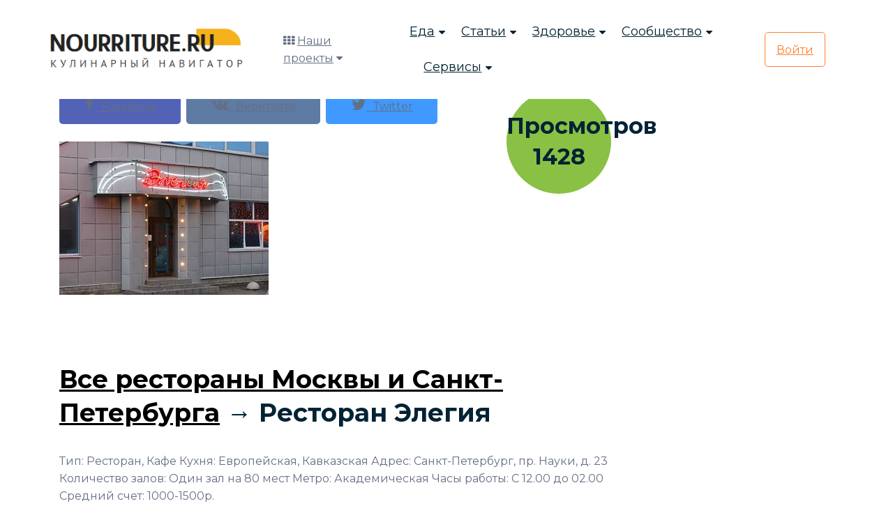

--- FILE ---
content_type: text/html; charset=UTF-8
request_url: https://nourriture.ru/restoran-kafe-bar/1433685/
body_size: 10515
content:
<!DOCTYPE html>
<html lang="ru">
<head>
    <meta charset="UTF-8">
    <meta name="viewport" content="width=device-width, initial-scale=1.0">
    <!--[if IE]><meta http-equiv="X-UA-Compatible" content="IE=edge" /><![endif]-->
    <!--[if IE]><meta http-equiv="X-UA-Compatible" content="ie=edge"><![endif]-->
    <link rel="stylesheet" href="/bitrix/templates/domain/assets/css/vendor.css">
    <link rel="stylesheet" href="/bitrix/templates/domain/assets/css/style.css">
    <link rel="stylesheet" href="/bitrix/templates/domain/assets/css/responsive.css">
	<link rel="stylesheet" href="/bitrix/templates/domain/assets/css/custom.css">
    <title>Как правильно готовить? </title>
	<meta name="description" content="Как правильно готовить?" />
	<meta name="keywords" content="Как правильно готовить?" />
	<meta property="og:title" content=""/>
	<meta property="og:description" content=""/>
	<meta property="og:image" content=""/>
	<meta property="og:url" content=""/>
	<meta property="og:type" content=""/>
	<meta property="twitter:title" content=""/>
	<meta property="twitter:description" content=""/>
	<meta property="twitter:image" content=""/>
	<meta property="twitter:site" content=""/>
	<meta name="zen-verification" content="hA20AkRR1ZjQmGEuaeo5OydqY9Wjek5byRMJcJvRSZJ6Ddrm4kQ0b1AmbS2Ortyz" />
	<link href="/bitrix/templates/domain/mediaelementjs/mediaelementplayer.min.css" rel="stylesheet"/>
	<link rel="stylesheet" href="/bitrix/templates/domain/mediaelementjs/quality.min.css"/>
	<!-- Yandex.RTB -->
			<!-- Yandex.RTB -->
</head>

	<body>
	
    <!-- search popup start-->
    <div class="body-overlay" id="body-overlay"></div>
    <div class="td-search-popup" id="td-search-popup">
		<form action="/search/" class="search-form">
            <div class="form-group">
                <input type="text" class="form-control" name="q" placeholder="Введите запрос.....">
            </div>
            <button type="submit" class="submit-btn"><i class="fa fa-search"></i></button>
        </form>
    </div>
    <!-- search popup end-->

    <!-- navbar start -->
    <div class="navbar-area navbar-area-1">
        <nav class="navbar navbar-expand-lg">
            <div class="container nav-container">
                <div class="responsive-mobile-menu">
                    <button class="menu toggle-btn d-block d-lg-none" data-target="#themefie_main_menu" aria-expanded="false" aria-label="Toggle navigation">
                        <span class="icon-left"></span>
                        <span class="icon-right"></span>
                    </button>
                </div>
                <div class="logo">
					<a class="main-logo" href="https://nourriture.ru"><img src="/bitrix/templates/domain/assets/img/logo.png" alt="img"></a>
                </div>
                <div class="nav-left-part">
                    <div class="header-cat-menu">
                        <i class="fa fa-th"></i>
                        <a href="#">Наши проекты</a>
                        <i class="fa fa-caret-down"></i>
                        <ul>
    				<li><a href="https://t.me/HomeBookeepingBot" rel="nofollow" target="_blank"><i class="fa fa-shopping-basket"></i> Бюджет семьи</a></li>
				<li><a href="https://t.me/schnurrdeutsch" target="_blank"><i class="fa fa-language"></i> Обучение немецкому языку (пилот)</a></li>
    				<li><a href="https://projects.abspublisher.com/" target="_blank"><i class="fa fa-language"></i> Все проекты</a></li>
    				<li><a href="https://horoscopes.nourriture.ru/" target="_blank"><i class="fa fa-clone"></i> Гороскоп на неделю</a></li>
    				<li><a href="https://en-erot.mq2.ru/" target="_blank"><i class="fa fa-clone"></i> Элитная литература</a></li>
    				<li><a href="https://mq2.ru" target="_blank"><i class="fa fa-language"></i> Книжный проект</a></li>
			</ul>
		    </div>
                </div>
                <div class="collapse navbar-collapse" id="themefie_main_menu">
                    <ul class="navbar-nav menu-open text-left pl-lg-5">
                        <li class="menu-item-has-children current-menu-item">
                            <a href="#">Еда</a>
                            <ul class="sub-menu">
                                <li><a href="/recipes/">Рецепты</a></li>
                                <li><a href="/katalog-retseptov/">Категории рецептов</a></li>
                                <li><a href="/stati-po-produktam/">Продукты</a></li>
                                <li><a href="/kukhni-narodov-mira/">Кухни мира</a></li>
                                <li><a href="/kak-pravilno-gotovit/">Мастерклассы</a></li>
                            </ul>
                        </li>
                        <li class="menu-item-has-children current-menu-item">
                            <a href="#">Статьи</a>
                            <ul class="sub-menu">
                                <li><a href="/interesnoe-o-ede/">Интересное о еде</a></li>
                                <li><a href="/detyam-o-ede/">Детям о еде</a></li>
                                <li><a href="/rasskazy-o-ede/">Рассказы о еде</a></li>
                                <li><a href="/news-intresting/">Интересные новости и статьи</a></li>
								<li><a href="/fen-shuy-i-mistika/">Фен-шуй и мистика</a></li>
                            </ul>
                        </li>
                        <li class="menu-item-has-children current-menu-item">
                            <a href="#">Здоровье</a>
                            <ul class="sub-menu">
                                <li><a href="/zdorovyj-obraz-zhizni/">ЗОЖ</a></li>
                                <li><a href="/sistemy-pitaniya/">Системы питания</a></li>
								<li><a href="/diagnostika-zabolevaniy/">Диагностика заболеваний</a></li>
                            </ul>
                        </li>
                        <li class="menu-item-has-children current-menu-item">
                            <a href="#">Сообщество</a>
                            <ul class="sub-menu">
                                <li><a href="/retsepty-s-fotografiyami/"><i class="fa fa-list"></i> Пошаговые рецепты</a></li>
                            </ul>
                        </li>
                        <li class="menu-item-has-children current-menu-item">
                            <a href="#">Сервисы</a>
                            <ul class="sub-menu">
								<li><a class="search" href="#"><i class="fa fa-search"></i> Искать</a></li>
								<li><a href="https://horoscopes.nourriture.ru/"><i class="fa fa-clone"></i> Гороскоп на неделю</a></li>
								<li><a href="/audio/"><i class="fa fa-music"></i> Слушать релакс</a></li>
                                <li><a href="/hozyakam-na-zametku/"><i class="fa fa-sticky-note-o"></i> Хозяйкам на заметку</a></li>
                                <li><a href="/meditsinskiy-spravochnik/"><i class="fa fa-book"></i> Справочник заболеваний</a></li>
								<li><a href="/test-online/"><i class="fa fa-graduation-cap"></i> Тесты</a></li>
								<li><a href="/horoskop/c/sonnik/"><i class="fa fa-clone"></i> Сонник</a></li>
								<li><a href="/tarot4cards/"><i class="fa fa-sign-language"></i> Гадание на Таро</a></li>
                            </ul>
                        </li>
						<li class="menu-item-has-children current-menu-item d-block d-md-none">
                            <a href="#">Наши проекты</a>
                            <ul class="sub-menu">
								<li><a href="https://projects.abspublisher.com/" rel="nofollow" target="_blank"><i class="fa fa-language"></i> Все проекты</a></li>
                            </ul>
                        </li>
                    </ul>
                </div>
								<div class="nav-right-part nav-right-part-mobile">
                    <a class="search" href="#"><i class="fa fa-search"></i></a>
                    <a class="btn btn-base" href="/auth/">Войти</a>
                </div>
                <div class="nav-right-part nav-right-part-desktop">
                    <a class="btn btn-white" href="/auth/">Войти</a>
                </div>
				            </div>
        </nav>
    </div>
    <!-- navbar end -->

<!--'start_frame_cache_3JiYAU'-->
<section class="page-section breadcrumbs">
	<div class="container">
		<div class="page-header">
			<h1 itemprop="name">Ресторан Элегия</h1>
		</div>
		<ul class="breadcrumb">
			<li><a href="/">Кулинарный портал</a></li>
			<li><a href="/content/aticle3/">Готовим правильно</a></li>
			<li><a href="/restoran-kafe-bar/">Рестораны Москвы / Рестораны Санкт-Петербурга</a></li>
		</ul>
	</div>
</section>

<section class="page-section with-sidebar">
	<div class="container">
		<div class="row">
			
			<div class="col-md-9 content" id="content">
				<article class="post-wrap post-single">
					<div class="row">
						<div class="col-sm-9">
															<div class="post-media">
																		<a class="btn btn-theme" style="background-color: #5262B7; border-color: #5262B7;" href="http://www.facebook.com/sharer.php?s=100&p[url]=http%3A%2F%2Fnourriture.ru%2Frestoran-kafe-bar%2F1433685%2F&p[title]=&p[summary]=&p[images][0]=http%3A%2F%2Fnourriture.ru%2Fupload%2Fiblock%2F0a6%2FRestoran-elegiya.jpg" onclick="window.open(this.href, this.title, 'toolbar=0, status=0, width=548, height=325'); return false;" title="Поделиться на Facebook" target="_parent"><i class="fa fa-facebook" style="font-size: 22px;"></i>&nbsp;&nbsp;Facebook</a>&nbsp;&nbsp;<a class="btn btn-theme" style="background-color: #5E7BA3; border-color: #5E7BA3;" href="http://vkontakte.ru/share.php?url=http%3A%2F%2Fnourriture.ru%2Frestoran-kafe-bar%2F1433685%2F&title=&description=&image=http%3A%2F%2Fnourriture.ru%2Fupload%2Fiblock%2F0a6%2FRestoran-elegiya.jpg&noparse=true" onclick="window.open(this.href, this.title, 'toolbar=0, status=0, width=548, height=325'); return false;" title="Рассказать в Вконтакте" target="_parent"><i class="fa fa-vk" style="font-size: 22px;"></i>&nbsp;&nbsp;Вконтакте</a>&nbsp;&nbsp;<a class="btn btn-theme" style="background-color: #4099FF; border-color: #4099FF;" href="http://twitter.com/share?text=&hashtags=+via+%40nourriture+%23nurnur&url=http%3A%2F%2Fnourriture.ru%2Frestoran-kafe-bar%2F1433685%2F" title="Поделиться в Твиттере" onclick="window.open(this.href, this.title, 'toolbar=0, status=0, width=548, height=325'); return false" target="_parent"><i class="fa fa-twitter" style="font-size: 22px;"></i>&nbsp;&nbsp;Twitter</a><br/><br/>
									<img src="/upload/iblock/0a6/Restoran-elegiya.jpg" itemprop="resultPhoto" alt="Ресторан Элегия" title="Ресторан Элегия" />
								</div>
													</div>
						<div class="col-sm-3">
							<div style="background-color: #89c144; text-align: center; height: 150px; width: 150px; vertical-align: middle; border-radius: 50%; -webkit-border-radius:50%; -moz-border-radius:50%; -khtml-border-radius:50%; padding-top: 31px;"><h3 class="abs-white">Просмотров<br>1428</h3></div>
						</div>
					</div>
					<div class="row">
						<div class="col-sm-12">
						<!-- Google Banner -->
							<div class="hidden-xs hidden-sm text-center">
																<!-- nourriture.ru большой горизонтальный баннер -->
								<ins class="adsbygoogle"
									 style="display:inline-block;width:728px;height:90px"
									 data-ad-client="ca-pub-6616628086370262"
									 data-ad-slot="7987835432"></ins>
															</div>
						<!-- Google Banner -->
						</div>
					</div>
					<div class="post-header">
						<h2 class="post-title"><a title="Взрослым о еде" style="color: black; text-decoration: underline;" href="/restoran-kafe-bar/">Все рестораны Москвы и Санкт-Петербурга</a> → Ресторан Элегия</h2>
						<div class="post-meta">
							<!-- AddThis Button BEGIN -->
							<div class="addthis_toolbox addthis_default_style addthis_32x32_style text-center">
								<a class="addthis_button_vk"></a>
								<a class="addthis_button_facebook"></a>
								<a class="addthis_button_odnoklassniki_ru"></a>
								<a class="addthis_button_mymailru"></a>
								<a class="addthis_button_twitter"></a>
								<a class="addthis_button_livejournal"></a>
								<a class="addthis_button_google_plusone_share"></a>
								<a class="addthis_button_favorites"></a>
								<a class="addthis_button_email"></a>
								<a class="addthis_button_print"></a>
								<a class="addthis_button_compact"></a>
								<a class="addthis_counter addthis_bubble_style"></a>
							</div>

																					<!-- AddThis Button END -->
						</div><br/>
					</div>
					<div class="post-body">
						<div class="post-excerpt">
							<div class="abs-slidebox">
																	<div class="abs-slidebox abs-resize" itemprop="recipeInstructions">Тип: Ресторан, Кафе

Кухня: Европейская, Кавказская

Адрес: Санкт-Петербург, пр. Науки, д. 23

Количество залов: Один зал на 80 мест

Метро: Академическая

Часы работы: С 12.00 до 02.00

Средний счет: 1000-1500р.





<center>

<p>Адрес: Санкт-Петербург, пр. Науки, д. 23</p>

<div id="YMapsID" style="width:600px;height:400px"></div>

</center><br/></div>
																<div class="ingridients">																												Город ресторана: Санкт-Петербург									<br />
																																					Тип ресторана: Смешанный									<br />
																																					Телефон ресторана: (812) 534-55-55									<br />
																	</div>
							</div>
							<br/>
														<div class="row">
																<ins class="adsbygoogle"
									 style="display:block"
									 data-ad-format="autorelaxed"
									 data-ad-client="ca-pub-6616628086370262"
									 data-ad-slot="4352221941"></ins>
															</div>
							<br/>
							<div>
																																																																																																																	</div>
		
							<div id="slidebox" class="hidden-md hidden-sm hidden-xs">
								<a class="close"></a>
								<h3>Читайте также:</h3>
								<div style="clear: both; border-top: 1px dotted #AD0366; margin-bottom: 5px; height: 90px;"><a href="/recipes/1470198/" target="_blank"><img src="/upload/iblock/d46/yaichnayamaskadlyauvyadsheykozhi.jpg" border='0' style='float: left; padding: 5px;' alt="" width="74" height="49" /></a><h4><a href="/recipes/1470198/" target="_blank">Яичная маска для увядшей кожи</a></h4></div><div style="clear: both; border-top: 1px dotted #AD0366; margin-bottom: 5px; height: 90px;"><a href="/recipes/5951/" target="_blank"><img src="/upload/iblock/383/Kanape-s-semgoj1.jpg" border='0' style='float: left; padding: 5px;' alt="" width="74" height="55" /></a><h4><a href="/recipes/5951/" target="_blank">Бутерброды канапе с сёмгой или балыком</a></h4></div><div style="clear: both; border-top: 1px dotted #AD0366; margin-bottom: 5px; height: 90px;"><a href="/recipes/6257/" target="_blank"><img src="/upload/iblock/e2e/boltispaniromikrevetkami.jpg" border='0' style='float: left; padding: 5px;' alt="" width="74" height="49" /></a><h4><a href="/recipes/6257/" target="_blank">Болти с паниром и креветками</a></h4></div><div style="clear: both; border-top: 1px dotted #AD0366; margin-bottom: 5px; height: 90px;"><a href="/recipes/4066/" target="_blank"><img src="/upload/iblock/99e/Massa_iz_redisa.jpg" border='0' style='float: left; padding: 5px;' alt="" width="74" height="49" /></a><h4><a href="/recipes/4066/" target="_blank">Масса из редиса и копчёной рыбы (для бутербродов)</a></h4></div>							</div>
													</div>
					</div>
				</article>
			</div>

			<aside class="col-md-3 sidebar hidden-sm hidden-xs" id="sidebar">
							</aside>
			
			<aside class="col-md-3 sidebar hidden-md hidden-lg" id="sidebar-2">
							</aside>

		</div>
	</div>
</section>

<!-- widget -->
<section>
	<div class="container">
		<div class="row">
			<div class="col-md-4 content">
				<h4 class="widget-title"><span>Детям о еде</span></h4>
				<div class="product-list">
							<div class="media">
		<a class="pull-left media-link" href="/content/detyam-o-ede/sedobnyy-alfavit-bukva-e-otryvok-iz-skazki-s-khopp-volshebnyy-melok-/">
			<img class="media-object" width="100%" src="/upload/iblock/6fd/8379948_s.jpg" alt="Съедобный алфавит: буква «Е» (отрывок из сказки С. Хопп «Волшебный мелок»)" title="Съедобный алфавит: буква «Е» (отрывок из сказки С. Хопп «Волшебный мелок»)">
			<i class="fa fa-plus"></i>
		</a>
		<div class="media-body">
			<h4 class="media-heading"><a href="/content/detyam-o-ede/sedobnyy-alfavit-bukva-e-otryvok-iz-skazki-s-khopp-volshebnyy-melok-/">Съедобный алфавит: буква «Е» (отрывок из сказки С. Хопп «Волшебный мелок»)</a></h4>
			<div class="price"><ins><i class="fa fa-eye"></i>&nbsp;3486&nbsp;&nbsp;<i class="fa fa-heart"></i>&nbsp;1162</ins></div>
		</div>
	</div>
		<div class="media">
		<a class="pull-left media-link" href="/content/detyam-o-ede/v-shkole-stishok/">
			<img class="media-object" width="100%" src="/upload/iblock/84a/9885278_s.jpg" alt="В школе (стишок)" title="В школе (стишок)">
			<i class="fa fa-plus"></i>
		</a>
		<div class="media-body">
			<h4 class="media-heading"><a href="/content/detyam-o-ede/v-shkole-stishok/">В школе (стишок)</a></h4>
			<div class="price"><ins><i class="fa fa-eye"></i>&nbsp;3188&nbsp;&nbsp;<i class="fa fa-heart"></i>&nbsp;1063</ins></div>
		</div>
	</div>
		<div class="media">
		<a class="pull-left media-link" href="/content/detyam-o-ede/stishok-pro-pirog/">
			<img class="media-object" width="100%" src="/upload/iblock/19a/Depositphotos_33302931_s-2015.jpg" alt="Стишок про пирог" title="Стишок про пирог">
			<i class="fa fa-plus"></i>
		</a>
		<div class="media-body">
			<h4 class="media-heading"><a href="/content/detyam-o-ede/stishok-pro-pirog/">Стишок про пирог</a></h4>
			<div class="price"><ins><i class="fa fa-eye"></i>&nbsp;3574&nbsp;&nbsp;<i class="fa fa-heart"></i>&nbsp;1191</ins></div>
		</div>
	</div>
				</div>
			</div>
			<div class="col-md-4 content">
				<h4 class="widget-title"><span>Продуктовый алфавит</span></h4>
				<div class="product-list">
							<div class="media">
		<a class="pull-left media-link" href="/content/aticle/1463887/">
			<img class="media-object" width="100%" src="/upload/iblock/28d/kartofel-sorta-karolin-nemetskaya-selektsiya-.jpg" alt="Картофель сорта &quot;каролин&quot; (немецкая селекция) " title="Картофель сорта &quot;каролин&quot; (немецкая селекция) ">
			<i class="fa fa-plus"></i>
		</a>
		<div class="media-body">
			<h4 class="media-heading"><a href="/content/aticle/1463887/">Картофель сорта &quot;каролин&quot; (немецкая селекция) </a></h4>
			<div class="price"><ins><i class="fa fa-eye"></i>&nbsp;5787&nbsp;&nbsp;<i class="fa fa-heart"></i>&nbsp;1929</ins></div>
		</div>
	</div>
		<div class="media">
		<a class="pull-left media-link" href="/content/aticle/1456961/">
			<img class="media-object" width="100%" src="/upload/iblock/5db/27206979_s.jpg" alt="Картофель сорта &quot;бежицкий&quot;" title="Картофель сорта &quot;бежицкий&quot;">
			<i class="fa fa-plus"></i>
		</a>
		<div class="media-body">
			<h4 class="media-heading"><a href="/content/aticle/1456961/">Картофель сорта &quot;бежицкий&quot;</a></h4>
			<div class="price"><ins><i class="fa fa-eye"></i>&nbsp;2639&nbsp;&nbsp;<i class="fa fa-heart"></i>&nbsp;880</ins></div>
		</div>
	</div>
		<div class="media">
		<a class="pull-left media-link" href="/content/aticle/1405716/">
			<img class="media-object" width="100%" src="/upload/iblock/674/14004298_s.jpg" alt="Жимолость съедобная &quot;скороплодная&quot; (московская селекция)" title="Жимолость съедобная &quot;скороплодная&quot; (московская селекция)">
			<i class="fa fa-plus"></i>
		</a>
		<div class="media-body">
			<h4 class="media-heading"><a href="/content/aticle/1405716/">Жимолость съедобная &quot;скороплодная&quot; (московская селекция)</a></h4>
			<div class="price"><ins><i class="fa fa-eye"></i>&nbsp;5741&nbsp;&nbsp;<i class="fa fa-heart"></i>&nbsp;1914</ins></div>
		</div>
	</div>
				</div>
			</div>
			<div class="col-md-4 content">
				<h4 class="widget-title"><span>Правильное питание</span></h4>
				<div class="product-list">
							<div class="media">
		<a class="pull-left media-link" href="/content/aticle3/9517/">
			<img class="media-object" width="100%" src="/upload/iblock/a4e/Bobovyje.jpg" alt="Обработка бобовых" title="Обработка бобовых">
			<i class="fa fa-plus"></i>
		</a>
		<div class="media-body">
			<h4 class="media-heading"><a href="/content/aticle3/9517/">Обработка бобовых</a></h4>
			<div class="price"><ins><i class="fa fa-eye"></i>&nbsp;16747&nbsp;&nbsp;<i class="fa fa-heart"></i>&nbsp;5582</ins></div>
		</div>
	</div>
		<div class="media">
		<a class="pull-left media-link" href="/content/aticle3/9440/">
			<img class="media-object" width="100%" src="/upload/iblock/44f/Sok-iz-krasnoj-svekly.jpg" alt="Приготовление красного красителя на основе свекольного сока" title="Приготовление красного красителя на основе свекольного сока">
			<i class="fa fa-plus"></i>
		</a>
		<div class="media-body">
			<h4 class="media-heading"><a href="/content/aticle3/9440/">Приготовление красного красителя на основе свекольного сока</a></h4>
			<div class="price"><ins><i class="fa fa-eye"></i>&nbsp;10762&nbsp;&nbsp;<i class="fa fa-heart"></i>&nbsp;3587</ins></div>
		</div>
	</div>
		<div class="media">
		<a class="pull-left media-link" href="/content/aticle3/1411750/">
			<img class="media-object" width="100%" src="/upload/iblock/f6a/marinovannye-grib.jpg" alt="Как мариновать грибы?" title="Как мариновать грибы?">
			<i class="fa fa-plus"></i>
		</a>
		<div class="media-body">
			<h4 class="media-heading"><a href="/content/aticle3/1411750/">Как мариновать грибы?</a></h4>
			<div class="price"><ins><i class="fa fa-eye"></i>&nbsp;14602&nbsp;&nbsp;<i class="fa fa-heart"></i>&nbsp;4867</ins></div>
		</div>
	</div>
				</div>
			</div>
		</div>
	</div>
</section>
<!-- /widget -->

<!--'end_frame_cache_3JiYAU'-->

    <!-- footer area start -->
    <footer class="footer-area pd-top-140">
        <div class="container">
            <div class="footer-top text-center">
                <div class="row justify-content-center">
                    <div class="col-xl-6 col-lg-8">
                        <h2>Подписка на рассылку новостей</h2>
                        <p>Маленькая команда с большими идеями! Мы делаем отличные материалы</p>
                        <div class="subscribe-inner-wrap">
                            <input type="text" placeholder="Введите свой Email">
                            <button class="btn btn-base">Подписаться</button>
                        </div>
                    </div>
                </div>
            </div>
            <div class="row">
                <div class="col-lg-3 col-sm-6">
                    <h4 class="widget-title">Наши проекты</h4>
                    <div class="widget_nav_menu">
                        <ul>
    						<li><a href="https://horoscopes.nourriture.ru/" target="_blank"><i class="fa fa-clone"></i> Гороскоп на неделю</a></li>
    						<li><a href="https://nourriture.ru/audio/" target="_blank"><i class="fa fa-music"></i> Слушать релакс</a></li>
    						<li><a href="https://en-erot.mq2.ru/" target="_blank"><i class="fa fa-clone"></i> Элитная литература</a></li>
    						<li><a href="https://mq2.ru" target="_blank"><i class="fa fa-language"></i> Книжный проект</a></li>
    						<li><a href="https://t.me/schnurrdeutsch" target="_blank"><i class="fa fa-language"></i> Обучение немецкому языку (пилот)</a></li>
						</ul>
                    </div>
                </div>
                <div class="col-lg-3 col-sm-6">
                    <h4 class="widget-title">Быстрый поиск</h4>
					<!--'start_frame_cache_FEp1a6'--><div class="widget_nav_menu">
	<ul>
								<li><i class="fa fa-arrow-circle-right" aria-hidden="true"></i> <a target="_blank" href="https://nourriture.ru/horoskop/">Астрология и здоровье</a></li>
								<li><i class="fa fa-arrow-circle-right" aria-hidden="true"></i> <a target="_blank" href="https://nourriture.ru/search/?q=%D0%9C%D0%B0%D1%81%D1%82%D0%BE%D0%BF%D0%B0%D1%82%D0%B8%D1%8F+%D1%81%D0%B8%D0%BC%D0%BF%D1%82%D0%BE%D0%BC%D1%8B+%D0%B8+%D0%BB%D0%B5%D1%87%D0%B5%D0%BD%D0%B8%D0%B5">Мастопатия симптомы и лечение</a></li>
								<li><i class="fa fa-arrow-circle-right" aria-hidden="true"></i> <a target="_blank" href="https://nourriture.ru/search/?q=%D0%96%D0%B8%D0%BC%D0%BE%D0%BB%D0%BE%D1%81%D1%82%D1%8C+%D1%81%D0%BE%D1%80%D1%82%D0%B0">Жимолость сорта</a></li>
								<li><i class="fa fa-arrow-circle-right" aria-hidden="true"></i> <a target="_blank" href="https://nourriture.ru/search/?q=%D0%9A%D0%90%D0%9C%D0%9D%D0%98+%D0%94%D0%9B%D0%AF+%D0%97%D0%94%D0%9E%D0%A0%D0%9E%D0%92%D0%AC%D0%AF+%D0%A7%D0%95%D0%9B%D0%9E%D0%92%D0%95%D0%9A%D0%90">КАМНИ ДЛЯ ЗДОРОВЬЯ ЧЕЛОВЕКА</a></li>
								<li><i class="fa fa-arrow-circle-right" aria-hidden="true"></i> <a target="_blank" href="/search/?q=%D0%94%D0%98%D0%95%D0%A2%D0%90+%D0%9F%D0%A0%D0%98+%D0%AF%D0%97%D0%92%D0%95%D0%9D%D0%9D%D0%9E%D0%99+%D0%91%D0%9E%D0%9B%D0%95%D0%97%D0%9D%D0%98">ДИЕТА ПРИ ЯЗВЕННОЙ БОЛЕЗНИ</a></li>
								<li><i class="fa fa-arrow-circle-right" aria-hidden="true"></i> <a target="_blank" href="https://nourriture.ru/search/?q=%D0%96%D0%B8%D0%BC%D0%BE%D0%BB%D0%BE%D1%81%D1%82%D1%8C">Жимолость</a></li>
								<li><i class="fa fa-arrow-circle-right" aria-hidden="true"></i> <a target="_blank" href="https://nourriture.ru/search/?q=%D0%9F%D0%BE%D0%B2%D1%8B%D1%88%D0%B5%D0%BD%D0%BD%D1%8B%D0%B9+%D1%85%D0%BE%D0%BB%D0%B5%D1%81%D1%82%D0%B5%D1%80%D0%B8%D0%BD">Повышенный холестерин</a></li>
								<li><i class="fa fa-arrow-circle-right" aria-hidden="true"></i> <a target="_blank" href="https://nourriture.ru/search/?q=%D0%9A%D0%B0%D0%BA+%D1%81%D0%BD%D0%B8%D0%B7%D0%B8%D1%82%D1%8C+%D1%85%D0%BE%D0%BB%D0%B5%D1%81%D1%82%D0%B5%D1%80%D0%B8%D0%BD">Как снизить холестерин</a></li>
			</ul>
</div><!--'end_frame_cache_FEp1a6'-->                </div>
                <div class="col-lg-3 col-sm-6">
                    <h4 class="widget-title">Сервисы</h4>
                    <div class="widget_nav_menu">
                        <ul>
							<li><a class="search" href="#"><i class="fa fa-search"></i> Искать</a></li>
							<li><a href="/audio/"><i class="fa fa-music"></i> Слушать релакс</a></li>
							<li><a href="/hozyakam-na-zametku/"><i class="fa fa-sticky-note-o"></i> Хозяйкам на заметку</a></li>
							<li><a href="/meditsinskiy-spravochnik/"><i class="fa fa-book"></i> Справочник заболеваний</a></li>
							<li><a href="https://horoscopes.nourriture.ru/"><i class="fa fa-star"></i> Гороскоп</a></li>
							<li><a href="/horoskop/c/sonnik/"><i class="fa fa-clone"></i> Сонник</a></li>
							<li><a href="/tarot4cards/"><i class="fa fa-sign-language"></i> Гадание на Таро</a></li>
						</ul>
                    </div>
					<h4 class="widget-title">О проекте</h4>
                    <div class="widget_nav_menu">
                        <ul>
							<li><a href="/o_proekte/"><span>О проекте</span></a></li>
							<li><a href="https://abspublisher.com/advertise" target="_blank"><span>Реклама на сайте</span></a></li>
							                        </ul>
                    </div>
                </div>
                <div class="col-lg-3 col-sm-6">
                    <h4 class="widget-title">Поддержка</h4>
                    <div class="widget_nav_menu mb-5">
                        <ul>
                            <li><a href="/o_proekte/right/"><span>Правила проекта</span></a></li>
														<li><a href="https://abspublisher.com/contacts" target="_blank" rel="nofollow"><span>Связаться с нами</span></a></li>
                        </ul>
                    </div>
                    <h4 class="widget-title">Оставайтесь на связи</h4>
                    <ul class="social-area mb-5 mb-lg-0">
                        <li>
                            <a href="https://www.facebook.com/nourritureru" rel="nofollow" target="_blank"><i class="fa fa-facebook"></i></a>
                        </li>
                        <li>
                            <a href="https://twitter.com/nourriture_ru" rel="nofollow" target="_blank"><i class="fa fa-twitter"></i></a>
                        </li>
                        <li>
                            <a href="https://vk.com/nourriture_ru" rel="nofollow" target="_blank"><i class="fa fa-vk"></i></a>
                        </li>
                        <li>
                            <a href="#" rel="nofollow" target="_blank"><i class="fa fa-instagram"></i></a>
                        </li>
                    </ul>
                </div>
            </div>
            <div class="footer-bottom">
                <div class="row">
                    <div class="col-md-6">
                        <div class="thumb">
                            <img src="/bitrix/templates/domain/assets/img/logo.png" alt="img">
                        </div>
                    </div>
                    <div class="col-md-6 text-md-right mt-3 mt-md-0 align-self-center">
                        <p>© С 11 марта 2012 &ndash; 2026 <a href="https://abspublisher.com/" target="_blank" rel="nofollow"><span>ABSPublisher</span></a>.
						<br/>Использование материалов только с разрешения редакции.</p>
                    </div>
                </div>
            </div>
        </div>
    </footer>
    <!-- footer area end -->

    <!-- back to top area start -->
    <div class="back-to-top">
        <span class="back-top"><i class="fa fa-angle-up"></i></span>
    </div>
    <!-- back to top area end -->

        		        		<!-- Yandex.Metrika counter -->
		<noscript><div><img src="https://mc.yandex.ru/watch/12901312" style="position:absolute; left:-9999px;" alt="" /></div></noscript>
	<!-- /Yandex.Metrika counter -->

<script>window.yaContextCb=window.yaContextCb||[]</script>
<script src="https://yandex.ru/ads/system/context.js" async></script>
<script async src="//pagead2.googlesyndication.com/pagead/js/adsbygoogle.js"></script>
<script>
								(adsbygoogle = window.adsbygoogle || []).push({});
								</script>
<script type="text/javascript">var addthis_config = {"data_track_addressbar":false};</script>
<script type="text/javascript" src="//s7.addthis.com/js/300/addthis_widget.js#pubid=ra-4fa95e6316a2a32c"></script>
<script src="http://api-maps.yandex.ru/1.1/index.xml?key=AOoEY1EBAAAAQeKDEAIA3A63V1f-VQItX8nqTtJls3-xabMAAAAAAAAAAADRzRSoMi2UWlTRZIccc5KPxF4T0g==" type="text/javascript"></script><script type="text/javascript">

window.onload = function () {

var map = new YMaps.Map(document.getElementById("YMapsID"));

// Установка для карты ее центра и масштаба

map.setCenter(new YMaps.GeoPoint(30.402142,60.01073), 16);

var placemark = new YMaps.Placemark(new YMaps.GeoPoint(30.402142,60.010731));

// Создание стиля для значка метки

var s = new YMaps.Style();

s.iconStyle = new YMaps.IconStyle();

s.iconStyle.href = "/favicon.jpg ";

s.iconStyle.size = new YMaps.Point(24, 24);

s.iconStyle.offset = new YMaps.Point(-12, -24);

s.iconStyle.shadow = new YMaps.IconShadowStyle();

s.iconStyle.shadow.href = "/favicon.ico";

s.iconStyle.shadow.size = new YMaps.Point(16, 16);

s.iconStyle.shadow.offset = new YMaps.Point(-8, -16);

// Создание метки и добавление ее на карту. Вывод на карты

var placemark = new YMaps.Placemark(map.getCenter(), {style: s});

// Задаем контент для балуна

// Название заведения

placemark.name = "Ресторан Элегия";

// Адрес заведения

placemark.description = "Адрес: Санкт-Петербург, пр. Науки, д. 23";

map.addOverlay(placemark);

}

</script><script async src="//pagead2.googlesyndication.com/pagead/js/adsbygoogle.js"></script>
<script>
									 (adsbygoogle = window.adsbygoogle || []).push({});
								</script>
<script type="text/javascript">
								$(function() {
									$(window).scroll(function(){
										var distanceTop = $('div.abs-slidebox:last').offset().top - $(window).height();
										
										if  ($(window).scrollTop() > distanceTop)
											$('#slidebox').animate({'right':'0px'},300);
										else 
											$('#slidebox').stop(true).animate({'right':'-430px'},100);	
									});
									

									$('#slidebox .close').bind('click',function(){
										$(this).parent().remove();
									});
								});
							</script>
<script src="/bitrix/templates/domain/assets/js/vendor.js"></script>
<script src="/bitrix/templates/domain/assets/js/main.js"></script>

<script src="/absgroups/js/jquery.clever-infinite-scroll.js" type="text/javascript"></script>

<script>
	$('#absContentsBegin').cleverInfiteScroll({
		contentsWrapperSelector: '#absContentsBegin',
		contentSelector: '.abscontent',
		nextSelector: '.absnext',
		loadImage: '/absgroups/images/ajax_loader.gif'
	});
	</script>
<script src="/bitrix/templates/domain/mediaelementjs/mediaelement-and-player.min.js"></script>
<script src="/bitrix/templates/domain/mediaelementjs/quality.min.js"></script>

<script>
		var
			sourcesSelector = document.body.querySelectorAll('select'),
			sourcesTotal = sourcesSelector.length
		;

		for (var i = 0; i < sourcesTotal; i++) {
			sourcesSelector[i].addEventListener('change', function (e) {
				var
					media = e.target.closest('.media-container').querySelector('.mejs__container').id,
					player = mejs.players[media]
				;

				player.setSrc(e.target.value.replace('&amp;', '&'));
				player.setPoster('');
				player.load();

			});

			// These media types cannot play at all on iOS, so disabling them
			if (mejs.Features.isiOS) {
				if (sourcesSelector[i].querySelector('option[value^="rtmp"]')) {
					sourcesSelector[i].querySelector('option[value^="rtmp"]').disabled = true;
				}
				if (sourcesSelector[i].querySelector('option[value$="webm"]')) {
					sourcesSelector[i].querySelector('option[value$="webm"]').disabled = true;
				}
				if (sourcesSelector[i].querySelector('option[value$=".mpd"]')) {
					sourcesSelector[i].querySelector('option[value$=".mpd"]').disabled = true;
				}
				if (sourcesSelector[i].querySelector('option[value$=".ogg"]')) {
					sourcesSelector[i].querySelector('option[value$=".ogg"]').disabled = true;
				}
				if (sourcesSelector[i].querySelector('option[value$=".flv"]')) {
					sourcesSelector[i].querySelector('option[value*=".flv"]').disabled = true;
				}
			}
		}

		document.addEventListener('DOMContentLoaded', function() {
			var mediaElements = document.querySelectorAll('video, audio'), total = mediaElements.length;

			for (var i = 0; i < total; i++) {
				new MediaElementPlayer(mediaElements[i], {
					iconSprite: '/bitrix/templates/domain/mediaelementjs/images/mejs-controls.svg',
					success: function () {
						var target = document.body.querySelectorAll('.player'), targetTotal = target.length;
						for (var j = 0; j < targetTotal; j++) {
							target[j].style.visibility = 'visible';
						}
					}
				});
			}
		});
	</script>

<script type="text/javascript" >
	   (function(m,e,t,r,i,k,a){m[i]=m[i]||function(){(m[i].a=m[i].a||[]).push(arguments)};
	   m[i].l=1*new Date();
	   for (var j = 0; j < document.scripts.length; j++) {if (document.scripts[j].src === r) { return; }}
	   k=e.createElement(t),a=e.getElementsByTagName(t)[0],k.async=1,k.src=r,a.parentNode.insertBefore(k,a)})
	   (window, document, "script", "https://mc.yandex.ru/metrika/tag.js", "ym");
	
	   ym(12901312, "init", {
			clickmap:true,
			trackLinks:true,
			accurateTrackBounce:true,
			webvisor:true
	   });
	</script>
</body>
</html>

--- FILE ---
content_type: text/html; charset=utf-8
request_url: https://www.google.com/recaptcha/api2/aframe
body_size: 267
content:
<!DOCTYPE HTML><html><head><meta http-equiv="content-type" content="text/html; charset=UTF-8"></head><body><script nonce="DKCSKNPzyMirGri6ahI49Q">/** Anti-fraud and anti-abuse applications only. See google.com/recaptcha */ try{var clients={'sodar':'https://pagead2.googlesyndication.com/pagead/sodar?'};window.addEventListener("message",function(a){try{if(a.source===window.parent){var b=JSON.parse(a.data);var c=clients[b['id']];if(c){var d=document.createElement('img');d.src=c+b['params']+'&rc='+(localStorage.getItem("rc::a")?sessionStorage.getItem("rc::b"):"");window.document.body.appendChild(d);sessionStorage.setItem("rc::e",parseInt(sessionStorage.getItem("rc::e")||0)+1);localStorage.setItem("rc::h",'1769142963111');}}}catch(b){}});window.parent.postMessage("_grecaptcha_ready", "*");}catch(b){}</script></body></html>

--- FILE ---
content_type: application/javascript
request_url: https://nourriture.ru/bitrix/templates/domain/mediaelementjs/quality.min.js
body_size: 2895
content:
/*!
 * MediaElement.js
 * http://www.mediaelementjs.com/
 *
 * Wrapper that mimics native HTML5 MediaElement (audio and video)
 * using a variety of technologies (pure JavaScript, Flash, iframe)
 *
 * Copyright 2010-2017, John Dyer (http://j.hn/)
 * License: MIT
 *
 */
!function s(l,o,r){function u(t,e){if(!o[t]){if(!l[t]){var i="function"==typeof require&&require;if(!e&&i)return i(t,!0);if(c)return c(t,!0);var a=new Error("Cannot find module '"+t+"'");throw a.code="MODULE_NOT_FOUND",a}var n=o[t]={exports:{}};l[t][0].call(n.exports,function(e){return u(l[t][1][e]||e)},n,n.exports,s,l,o,r)}return o[t].exports}for(var c="function"==typeof require&&require,e=0;e<r.length;e++)u(r[e]);return u}({1:[function(e,t,i){"use strict";mejs.i18n.en["mejs.quality-chooser"]="Quality Chooser",Object.assign(mejs.MepDefaults,{defaultQuality:"auto",qualityText:null,autoGenerate:!1,autoDash:!1,autoHLS:!1,qualityChangeCallback:null}),Object.assign(MediaElementPlayer.prototype,{buildquality:function(i,e,t,a){for(var n=this,s=n.mediaFiles?n.mediaFiles:n.node.children,l=new Map,o=0,r=s.length;o<r;o++){var u=s[o],c=u instanceof HTMLElement?u.getAttribute("data-quality"):u["data-quality"];if("undefined"===c&&(c="Auto",n.options.autoGenerate=!0),n.mediaFiles){var d=document.createElement("source");d.src=u.src,d.type=u.type,n.addValueToKey(l,c,d)}else"SOURCE"===u.nodeName&&n.addValueToKey(l,c,u)}if(!(l.size<=1)){var f=0;a.addEventListener("error",function(e){if("No renderer found"===e.message&&l.get("").length>f+1){f+=1;var t=l.get("")[f].src;a.setSrc(t),a.load()}}),a.addEventListener("loadedmetadata",function(){if(a.hlsPlayer){var e=a.hlsPlayer.levels;n.options.autoGenerate&&1<e.length&&(e.forEach(function(e){var t=e.height,i=n.getQualityFromHeight(t);n.addValueToKey(l,i,"")}),n.options.autoHLS=!0,n.generateQualityButton(n,i,a,l,""))}else if(a.dashPlayer){var t=a.dashPlayer.getBitrateInfoListFor("video");n.options.autoGenerate&&1<t.length&&(t.forEach(function(e){var t=e.height,i=n.getQualityFromHeight(t);n.addValueToKey(l,i,"")}),n.options.autoDash=!0,n.generateQualityButton(n,i,a,l,""))}}),n.generateQualityButton(n,i,a,l,"")}},generateQualityButton:function(s,l,i,a,n){s.cleanquality(l);var e=mejs.Utils.isString(s.options.qualityText)?s.options.qualityText:mejs.i18n.t("mejs.quality-chooser"),o=function(e){var t=void 0;t="auto"===e?s.keyExist(a,e)?e:s.getMapIndex(a,0).key:e;return t}(s.options.defaultQuality);n=o;var t=Math.floor(100*Math.random());l.qualitiesContainer=document.createElement("div"),l.qualitiesContainer.className=s.options.classPrefix+"button "+s.options.classPrefix+"qualities-button",l.qualitiesContainer.innerHTML='<button type="button" title="'+e+'" aria-label="'+e+'" aria-controls="qualitieslist-'+t+'" aria-expanded="false">'+o+'</button><div class="'+s.options.classPrefix+"qualities-selector "+s.options.classPrefix+'offscreen"><ul class="'+s.options.classPrefix+'qualities-selector-list" id="qualitieslist-'+t+'" tabindex="-1"></ul></div>',s.addControlElement(l.qualitiesContainer,"qualities"),a.forEach(function(e,t){if("map_keys_1"!==t){var i=e[0],a=t,n=s.id+"-qualities-"+a;l.qualitiesContainer.querySelector("ul").innerHTML+='<li class="'+s.options.classPrefix+'qualities-selector-list-item"><input class="'+s.options.classPrefix+"qualities-selector-input "+(a===o?s.options.classPrefix+"qualities-selected-input":"")+'" type="radio" name="'+s.id+'_qualities" disabled="disabled" value="'+a+'" id="'+n+'" '+(a===o?' checked="checked"':"")+' /><label for="'+n+'" class="'+s.options.classPrefix+"qualities-selector-label "+(a===o?" "+s.options.classPrefix+"qualities-selected":"")+'">'+(i.title||a)+" </label></li>"}});var r=!0,u=l.qualitiesContainer,c=l.qualitiesContainer.querySelector("button"),d=l.qualitiesContainer.querySelector("."+s.options.classPrefix+"qualities-selector"),f=l.qualitiesContainer.querySelector("."+s.options.classPrefix+"qualities-selector-list"),p=l.qualitiesContainer.querySelectorAll('input[type="radio"]'),y=l.qualitiesContainer.querySelectorAll("."+s.options.classPrefix+"qualities-selector-label");function h(){mejs.Utils.addClass(d,s.options.classPrefix+"offscreen"),c.setAttribute("aria-expanded","false"),c.focus(),r=!0}function q(){mejs.Utils.removeClass(d,s.options.classPrefix+"offscreen"),d.style.height=d.querySelector("ul").offsetHeight+"px",d.style.top=-1*parseFloat(d.offsetHeight)+"px",c.setAttribute("aria-expanded","true"),d.querySelector("."+s.options.classPrefix+"qualities-selected-input").focus(),r=!1}c.addEventListener("click",function(){!0===r?q():h()}),f.addEventListener("focusout",function(e){u.contains(e.relatedTarget)||h()}),c.addEventListener("mouseenter",function(){q()}),u.addEventListener("mouseleave",function(){h()}),u.addEventListener("keydown",function(e){"Escape"===e.key&&h(),e.stopPropagation()});for(var v=0,m=p.length;v<m;v++){var g=p[v];g.disabled=!1,g.addEventListener("change",function(){if(s.options.autoDash)s.updateQualityButton(this,l,n),s.switchDashQuality(l,i);else if(s.options.autoHLS)s.updateQualityButton(this,l,n),s.switchHLSQuality(l,i);else{n=s.updateQualityButton(this,l,n);var t=i.currentTime,e=i.paused;e||i.pause(),s.updateVideoSource(i,a,n),i.setSrc(a.get(n)[0].src),i.load(),i.dispatchEvent(mejs.Utils.createEvent("seeking",i)),e||i.play(),i.addEventListener("canplay",function e(){i.setCurrentTime(t),i.removeEventListener("canplay",e)})}s.options.qualityChangeCallback&&s.options.qualityChangeCallback(i,i.originalNode,newQuality)})}for(var x=0,E=y.length;x<E;x++)y[x].addEventListener("click",function(){var e=mejs.Utils.siblings(this,function(e){return"INPUT"===e.tagName})[0],t=mejs.Utils.createEvent("click",e);e.dispatchEvent(t)})},cleanquality:function(e){e&&e.qualitiesContainer&&e.qualitiesContainer.remove()},addValueToKey:function(e,t,i){e.has("map_keys_1")?e.get("map_keys_1").push(t):e.set("map_keys_1",[]),e.has(t)||e.set(t,[]),e.get(t).push(i)},updateVideoSource:function(i,e,t){this.cleanMediaSource(i);for(var a=e.get(t),n=function(e){var t=i.children[e];"VIDEO"===t.tagName&&a.forEach(function(e){t.appendChild(e)})},s=0;s<i.children.length;s++)n(s)},cleanMediaSource:function(a){for(var e=function(e){var t=a.children[e];if("VIDEO"===t.tagName){var i=t.querySelectorAll("source");Array.from(i).forEach(function(e){t.removeChild(e)})}},t=0;t<a.children.length;t++)e(t)},getMapIndex:function(e,i){var a=-1,n={};return e.forEach(function(e,t){a===i&&(n.key=t,n.value=e),a++}),n},keyExist:function(e,t){return-1<e.get("map_keys_1").indexOf(t)},switchDashQuality:function(e,t){for(var i=e.qualitiesContainer.querySelectorAll('input[type="radio"]'),a=0;a<i.length;a++)i[a].checked&&(0===a?t.dashPlayer.setAutoSwitchQuality(!0):(t.dashPlayer.setAutoSwitchQuality(!1),t.dashPlayer.setQualityFor("video",a-1)))},switchHLSQuality:function(e,t){for(var i=e.qualitiesContainer.querySelectorAll('input[type="radio"]'),a=0;a<i.length;a++)i[a].checked&&(t.hlsPlayer.currentLevel=0===a?-1:a-1)},updateQualityButton:function(e,t){for(var i=this,a=e.value,n=t.qualitiesContainer.querySelectorAll("."+i.options.classPrefix+"qualities-selected"),s=0,l=n.length;s<l;s++)mejs.Utils.removeClass(n[s],i.options.classPrefix+"qualities-selected"),n[s].parentElement.querySelector("input").classList.remove(i.options.classPrefix+"qualities-selected-input");e.checked=!0;for(var o=mejs.Utils.siblings(e,function(e){return mejs.Utils.hasClass(e,i.options.classPrefix+"qualities-selector-label")}),r=0,u=o.length;r<u;r++)mejs.Utils.addClass(o[r],i.options.classPrefix+"qualities-selected"),o[r].parentElement.querySelector("input").classList.add(i.options.classPrefix+"qualities-selected-input");return t.qualitiesContainer.querySelector("button").innerHTML=a},getQualityFromHeight:function(e){return 4320<=e?"8K UHD":2160<=e?"UHD":1440<=e?"QHD":1080<=e?"FHD":720<=e?"HD":"SD"}})},{}]},{},[1]);